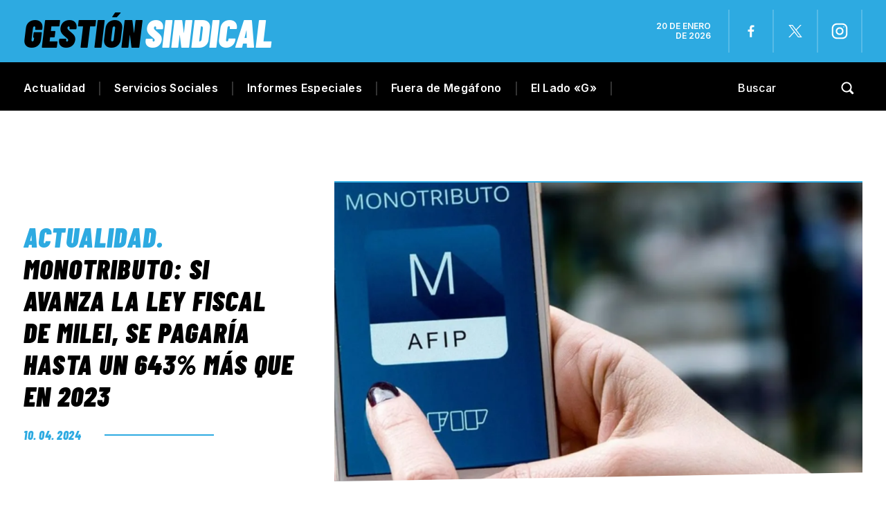

--- FILE ---
content_type: text/html; charset=utf-8
request_url: https://www.google.com/recaptcha/api2/aframe
body_size: 266
content:
<!DOCTYPE HTML><html><head><meta http-equiv="content-type" content="text/html; charset=UTF-8"></head><body><script nonce="Dcyx_7oWhbMFryyWwaxyyA">/** Anti-fraud and anti-abuse applications only. See google.com/recaptcha */ try{var clients={'sodar':'https://pagead2.googlesyndication.com/pagead/sodar?'};window.addEventListener("message",function(a){try{if(a.source===window.parent){var b=JSON.parse(a.data);var c=clients[b['id']];if(c){var d=document.createElement('img');d.src=c+b['params']+'&rc='+(localStorage.getItem("rc::a")?sessionStorage.getItem("rc::b"):"");window.document.body.appendChild(d);sessionStorage.setItem("rc::e",parseInt(sessionStorage.getItem("rc::e")||0)+1);localStorage.setItem("rc::h",'1768911658390');}}}catch(b){}});window.parent.postMessage("_grecaptcha_ready", "*");}catch(b){}</script></body></html>